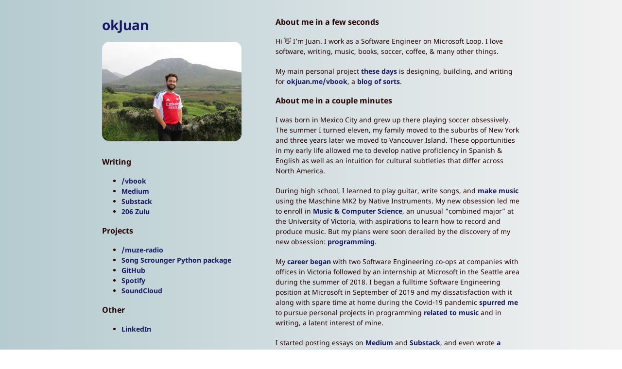

--- FILE ---
content_type: text/html; charset=utf-8
request_url: https://okjuan.me/
body_size: 2634
content:



<!DOCTYPE html>
<html lang="en-US">
  <head>
    <meta charset="UTF-8">
    <meta http-equiv="X-UA-Compatible" content="IE=edge">
    <meta name="viewport" content="width=device-width, initial-scale=1">

<!-- Begin Jekyll SEO tag v2.8.0 -->
<title>okJuan</title>
<meta name="generator" content="Jekyll v3.9.5" />
<meta property="og:title" content="okJuan" />
<meta property="og:locale" content="en_US" />
<meta property="og:site_name" content="okJuan" />
<meta property="og:type" content="website" />
<meta name="twitter:card" content="summary" />
<meta property="twitter:title" content="okJuan" />
<script type="application/ld+json">
{"@context":"https://schema.org","@type":"WebSite","dateModified":"2025-12-28T06:00:33+00:00","headline":"okJuan","name":"okJuan","url":"/"}</script>
<!-- End Jekyll SEO tag -->

    <link rel="stylesheet" href="/assets/css/style.css?v=">
    <!--[if lt IE 9]>
    <script src="https://cdnjs.cloudflare.com/ajax/libs/html5shiv/3.7.3/html5shiv.min.js"></script>
    <![endif]-->
    <!-- start custom head snippets, customize with your own _includes/head-custom.html file -->

<!-- Setup Google Analytics -->



<!-- You can set your favicon here -->
<!-- link rel="shortcut icon" type="image/x-icon" href="/favicon.ico" -->

<!-- end custom head snippets -->

  </head>
  <body>
    <div class="wrapper">
      <div class="left-column">
        <div id="hero">
          <h1><a href="/">okJuan</a></h1>

          
            <img id="profile-pic" src="/jcgdIreland.JPG" alt="picture of Juan" />
            <br />
          

          
        </div>
        <div id="links">
          <h3>Writing</h3>
          <ul>
              <li><a href="https://okjuan.me/vbook/">/vbook</a></li>
              <li><a href="https://okjuan.medium.com/">Medium</a></li>
              <li><a href="https://okjuan.substack.com/">Substack</a></li>
              <li><a href="https://www.206zulu.org/author/juan-carlos-gallegos/">206 Zulu</a></li>
          </ul>
          <h3>Projects</h3>
          <ul>
              <li><a href="https://okjuan.me/muze-radio">/muze-radio</a></li>
              <li><a href="https://pypi.org/project/songscrounger/">Song Scrounger Python package</a></li>
              <li><a href="https://github.com/okjuan">GitHub</a></li>
              <li><a href="https://open.spotify.com/user/jcgalleg">Spotify</a></li>
              <li><a href="https://soundcloud.com/baba-guano">SoundCloud</a></li>
          </ul>
          <h3>Other</h3>
          <ul>
              <li><a href="https://www.linkedin.com/in/juan-carlos-gallegos-4a25a0b7">LinkedIn</a></li>
          </ul>
        </div>
      </div>
      <div id="main-content">

        <h3 id="about-me-in-a-few-seconds">About me in a few seconds</h3>

<p>Hi 👋 I’m Juan.
I work as a Software Engineer on Microsoft Loop.
I love software, writing, music, books, soccer, coffee, &amp; many other things.</p>

<p>My main personal project <a href="https://okjuan.me/vbook/now">these days</a> is designing, building, and writing for <a href="https://okjuan.me/vbook/">okjuan.me/vbook</a>, a <a href="https://okjuan.me/vbook/what">blog of sorts</a>.</p>

<h3 id="about-me-in-a-couple-minutes">About me in a couple minutes</h3>

<p>I was born in Mexico City and grew up there playing soccer obsessively.
The summer I turned eleven, my family moved to the suburbs of New York and three years later we moved to Vancouver Island.
These opportunities in my early life allowed me to develop native proficiency in Spanish &amp; English as well as an intuition for cultural subtleties that differ across North America.</p>

<p>During high school, I learned to play guitar, write songs, and <a href="https://soundcloud.com/baba-guano">make music</a> using the Maschine MK2 by Native Instruments.
My new obsession led me to enroll in <a href="https://www.uvic.ca/finearts/music/undergrad/programs/mtech/index.php">Music &amp; Computer Science</a>, an unusual “combined major” at the University of Victoria, with aspirations to learn how to record and produce music.
But my plans were soon derailed by the discovery of my new obsession: <a href="https://okjuan.me/vbook/career">programming</a>.</p>

<p>My <a href="https://okjuan.me/vbook/career-2">career began</a> with two Software Engineering co-ops at companies with offices in Victoria followed by an internship at Microsoft in the Seattle area during the summer of 2018.
I began a fulltime Software Engineering position at Microsoft in September of 2019 and my dissatisfaction with it along with spare time at home during the Covid-19 pandemic <a href="https://okjuan.me/vbook/boredom">spurred me</a> to pursue personal projects in programming <a href="https://github.com/okjuan/music-lib-bot">related t</a><a href="https://github.com/okjuan/muze-radio">o music</a> and in writing, a latent interest of mine.</p>

<p>I started posting essays on <a href="https://okjuan.medium.com/">Medium</a> and <a href="https://okjuan.substack.com/">Substack</a>, and even wrote <a href="https://www.206zulu.org/station-space-breaks-ground-at-king-street-station/">a short piece</a> as a volunteer for <a href="https://www.206zulu.org/">206 Zulu</a>, the Seattle chapter of the Zulu Union.
My writing endeavors have culminated so far in <a href="https://okjuan.github.io/vbook">okjuan.me/vbook</a>, which is also a <a href="https://github.com/okjuan/vbook">programming project</a>.
It’s like a blog, more <a href="https://okjuan.me/vbook/what">like a digital garden</a>, but I call it a <a href="https://okjuan.me/vbook/virtual-book">virtual book</a>.
It has <a href="https://okjuan.me/vbook/come-up-with-ideas">many inspirations</a> and it’s <a href="https://okjuan.me/vbook/what-2">still evolving</a>.</p>

<p>Writing as a craft was not the only fruit borne out of my early discontent at Microsoft.
After an unhappy first year, I sought out an internal transfer and eventually landed in Excel, where I worked contentedly for a year and a half.
Then came the opportunity to join Microsoft Loop, a brand new and exciting Office app.
I was intrigued by how Loop was reimagining the collaborative document on principles similar to those of my <a href="https://okjuan.medium.com/the-virtual-book-part-1-782ccd4cc360">then-burgeoning idea</a> of a virtual book.
I spoke with managers from several teams and eventually got my top choice, working on Loop’s collaborative canvas and text editor.
In this new job I finally got that feeling that <em>I could see myself working on this for years.</em>
I have been working happily on Microsoft Loop since early 2022.</p>

<p>I’m on an indefinite hiatus from making music, but I still continuously make playlists <a href="https://open.spotify.com/user/jcgalleg">on Spotify</a>.
For what I’m up to in life in general, see <a href="https://okjuan.me/vbook/now">/now</a>.</p>


        <hr />

        <em>Updated December 28, 2025</em>

      </div>
    </div>
    <script src="/assets/js/scale.fix.js"></script>
  </body>
</html>


--- FILE ---
content_type: text/css; charset=utf-8
request_url: https://okjuan.me/assets/css/style.css?v=
body_size: 1670
content:
@font-face {
  font-family: 'Noto Sans';
  font-weight: 400;
  font-style: normal;
  src: url("../fonts/Noto-Sans-regular/Noto-Sans-regular.eot");
  src: url("../fonts/Noto-Sans-regular/Noto-Sans-regular.eot?#iefix") format("embedded-opentype"), local("Noto Sans"), local("Noto-Sans-regular"), url("../fonts/Noto-Sans-regular/Noto-Sans-regular.woff2") format("woff2"), url("../fonts/Noto-Sans-regular/Noto-Sans-regular.woff") format("woff"), url("../fonts/Noto-Sans-regular/Noto-Sans-regular.ttf") format("truetype"), url("../fonts/Noto-Sans-regular/Noto-Sans-regular.svg#NotoSans") format("svg"); }
@font-face {
  font-family: 'Noto Sans';
  font-weight: 700;
  font-style: normal;
  src: url("../fonts/Noto-Sans-700/Noto-Sans-700.eot");
  src: url("../fonts/Noto-Sans-700/Noto-Sans-700.eot?#iefix") format("embedded-opentype"), local("Noto Sans Bold"), local("Noto-Sans-700"), url("../fonts/Noto-Sans-700/Noto-Sans-700.woff2") format("woff2"), url("../fonts/Noto-Sans-700/Noto-Sans-700.woff") format("woff"), url("../fonts/Noto-Sans-700/Noto-Sans-700.ttf") format("truetype"), url("../fonts/Noto-Sans-700/Noto-Sans-700.svg#NotoSans") format("svg"); }
@font-face {
  font-family: 'Noto Sans';
  font-weight: 400;
  font-style: italic;
  src: url("../fonts/Noto-Sans-italic/Noto-Sans-italic.eot");
  src: url("../fonts/Noto-Sans-italic/Noto-Sans-italic.eot?#iefix") format("embedded-opentype"), local("Noto Sans Italic"), local("Noto-Sans-italic"), url("../fonts/Noto-Sans-italic/Noto-Sans-italic.woff2") format("woff2"), url("../fonts/Noto-Sans-italic/Noto-Sans-italic.woff") format("woff"), url("../fonts/Noto-Sans-italic/Noto-Sans-italic.ttf") format("truetype"), url("../fonts/Noto-Sans-italic/Noto-Sans-italic.svg#NotoSans") format("svg"); }
@font-face {
  font-family: 'Noto Sans';
  font-weight: 700;
  font-style: italic;
  src: url("../fonts/Noto-Sans-700italic/Noto-Sans-700italic.eot");
  src: url("../fonts/Noto-Sans-700italic/Noto-Sans-700italic.eot?#iefix") format("embedded-opentype"), local("Noto Sans Bold Italic"), local("Noto-Sans-700italic"), url("../fonts/Noto-Sans-700italic/Noto-Sans-700italic.woff2") format("woff2"), url("../fonts/Noto-Sans-700italic/Noto-Sans-700italic.woff") format("woff"), url("../fonts/Noto-Sans-700italic/Noto-Sans-700italic.ttf") format("truetype"), url("../fonts/Noto-Sans-700italic/Noto-Sans-700italic.svg#NotoSans") format("svg"); }
.highlight table td {
  padding: 5px; }

.highlight table pre {
  margin: 0; }

.highlight .cm {
  color: #999988;
  font-style: italic; }

.highlight .cp {
  color: #999999;
  font-weight: bold; }

.highlight .c1 {
  color: #999988;
  font-style: italic; }

.highlight .cs {
  color: #999999;
  font-weight: bold;
  font-style: italic; }

.highlight .c, .highlight .cd {
  color: #999988;
  font-style: italic; }

.highlight .err {
  color: #a61717;
  background-color: #e3d2d2; }

.highlight .gd {
  color: #000000;
  background-color: #ffdddd; }

.highlight .ge {
  color: #000000;
  font-style: italic; }

.highlight .gr {
  color: #aa0000; }

.highlight .gh {
  color: #999999; }

.highlight .gi {
  color: #000000;
  background-color: #ddffdd; }

.highlight .go {
  color: #888888; }

.highlight .gp {
  color: #555555; }

.highlight .gs {
  font-weight: bold; }

.highlight .gu {
  color: #aaaaaa; }

.highlight .gt {
  color: #aa0000; }

.highlight .kc {
  color: #000000;
  font-weight: bold; }

.highlight .kd {
  color: #000000;
  font-weight: bold; }

.highlight .kn {
  color: #000000;
  font-weight: bold; }

.highlight .kp {
  color: #000000;
  font-weight: bold; }

.highlight .kr {
  color: #000000;
  font-weight: bold; }

.highlight .kt {
  color: #445588;
  font-weight: bold; }

.highlight .k, .highlight .kv {
  color: #000000;
  font-weight: bold; }

.highlight .mf {
  color: #009999; }

.highlight .mh {
  color: #009999; }

.highlight .il {
  color: #009999; }

.highlight .mi {
  color: #009999; }

.highlight .mo {
  color: #009999; }

.highlight .m, .highlight .mb, .highlight .mx {
  color: #009999; }

.highlight .sb {
  color: #d14; }

.highlight .sc {
  color: #d14; }

.highlight .sd {
  color: #d14; }

.highlight .s2 {
  color: #d14; }

.highlight .se {
  color: #d14; }

.highlight .sh {
  color: #d14; }

.highlight .si {
  color: #d14; }

.highlight .sx {
  color: #d14; }

.highlight .sr {
  color: #009926; }

.highlight .s1 {
  color: #d14; }

.highlight .ss {
  color: #990073; }

.highlight .s {
  color: #d14; }

.highlight .na {
  color: #008080; }

.highlight .bp {
  color: #999999; }

.highlight .nb {
  color: #0086B3; }

.highlight .nc {
  color: #445588;
  font-weight: bold; }

.highlight .no {
  color: #008080; }

.highlight .nd {
  color: #3c5d5d;
  font-weight: bold; }

.highlight .ni {
  color: #800080; }

.highlight .ne {
  color: #990000;
  font-weight: bold; }

.highlight .nf {
  color: #990000;
  font-weight: bold; }

.highlight .nl {
  color: #990000;
  font-weight: bold; }

.highlight .nn {
  color: #555555; }

.highlight .nt {
  color: #000080; }

.highlight .vc {
  color: #008080; }

.highlight .vg {
  color: #008080; }

.highlight .vi {
  color: #008080; }

.highlight .nv {
  color: #008080; }

.highlight .ow {
  color: #000000;
  font-weight: bold; }

.highlight .o {
  color: #000000;
  font-weight: bold; }

.highlight .w {
  color: #bbbbbb; }

.highlight {
  background-color: #f8f8f8; }

body {
  background-color: #fff;
  padding: 50px;
  font: 14px/1.5 "Noto Sans", "Helvetica Neue", Helvetica, Arial, sans-serif;
  color: #727272;
  font-weight: 400; }

h1, h2, h3, h4, h5, h6 {
  color: #222;
  margin: 0 0 20px; }

p, ul, ol, table, pre, dl {
  margin: 0 0 20px; }

h1, h2, h3 {
  line-height: 1.1; }

h1 {
  font-size: 28px; }

h2 {
  color: #393939; }

h3, h4, h5, h6 {
  color: #494949; }

a {
  color: #267CB9;
  text-decoration: none; }

a:hover, a:focus {
  color: #069;
  font-weight: bold; }

a small {
  font-size: 11px;
  color: #777;
  margin-top: -0.3em;
  display: block; }

a:hover small {
  color: #777; }

.wrapper {
  width: 860px;
  margin: 0 auto; }

blockquote {
  border-left: 1px solid #e5e5e5;
  margin: 0;
  padding: 0 0 0 20px;
  font-style: italic; }

code, pre {
  font-family: Monaco, Bitstream Vera Sans Mono, Lucida Console, Terminal, Consolas, Liberation Mono, DejaVu Sans Mono, Courier New, monospace;
  color: #333; }

pre {
  padding: 8px 15px;
  background: #f8f8f8;
  border-radius: 5px;
  border: 1px solid #e5e5e5;
  overflow-x: auto; }

table {
  width: 100%;
  border-collapse: collapse; }

th, td {
  text-align: left;
  padding: 5px 10px;
  border-bottom: 1px solid #e5e5e5; }

dt {
  color: #444;
  font-weight: 700; }

th {
  color: #444; }

img {
  max-width: 100%; }

kbd {
  background-color: #fafbfc;
  border: 1px solid #c6cbd1;
  border-bottom-color: #959da5;
  border-radius: 3px;
  box-shadow: inset 0 -1px 0 #959da5;
  color: #444d56;
  display: inline-block;
  font-size: 11px;
  line-height: 10px;
  padding: 3px 5px;
  vertical-align: middle; }

header {
  width: 270px;
  float: left;
  position: fixed;
  -webkit-font-smoothing: subpixel-antialiased; }

ul.downloads {
  list-style: none;
  height: 40px;
  padding: 0;
  background: #f4f4f4;
  border-radius: 5px;
  border: 1px solid #e0e0e0;
  width: 270px; }

.downloads li {
  width: 89px;
  float: left;
  border-right: 1px solid #e0e0e0;
  height: 40px; }

.downloads li:first-child a {
  border-radius: 5px 0 0 5px; }

.downloads li:last-child a {
  border-radius: 0 5px 5px 0; }

.downloads a {
  line-height: 1;
  font-size: 11px;
  color: #676767;
  display: block;
  text-align: center;
  padding-top: 6px;
  height: 34px; }

.downloads a:hover, .downloads a:focus {
  color: #675C5C;
  font-weight: bold; }

.downloads ul a:active {
  background-color: #f0f0f0; }

strong {
  color: #222;
  font-weight: 700; }

.downloads li + li + li {
  border-right: none;
  width: 89px; }

.downloads a strong {
  font-size: 14px;
  display: block;
  color: #222; }

section {
  width: 500px;
  float: right;
  padding-bottom: 50px; }

small {
  font-size: 11px; }

hr {
  border: 0;
  background: #e5e5e5;
  height: 1px;
  margin: 0 0 20px; }

footer {
  width: 270px;
  float: left;
  position: fixed;
  bottom: 50px;
  -webkit-font-smoothing: subpixel-antialiased; }

@media print, screen and (max-width: 960px) {
  div.wrapper {
    width: auto;
    margin: 0; }

  header, section, footer {
    float: none;
    position: static;
    width: auto; }

  header {
    padding-right: 320px; }

  section {
    border: 1px solid #e5e5e5;
    border-width: 1px 0;
    padding: 20px 0;
    margin: 0 0 20px; }

  header a small {
    display: inline; }

  header ul {
    position: absolute;
    right: 50px;
    top: 52px; } }
@media print, screen and (max-width: 720px) {
  body {
    word-wrap: break-word; }

  header {
    padding: 0; }

  header ul, header p.view {
    position: static; }

  pre, code {
    word-wrap: normal; } }
@media print, screen and (max-width: 480px) {
  body {
    padding: 15px; }

  .downloads {
    width: 99%; }

  .downloads li, .downloads li + li + li {
    width: 33%; } }
@media print {
  body {
    padding: 0.4in;
    font-size: 12pt;
    color: #444; } }
body {
  background: linear-gradient(90deg, #b4cbd0, #f3f2f2);
  color: #270203ff;
  padding: 0px;
  padding-top: 2em;
  padding-bottom: 2em; }

h1, h2, h3, h4, h5, h6 {
  color: #270203ff; }

a {
  color: #181865;
  font-weight: bold; }

a:hover, a:focus {
  color: #D20428ff;
  font-weight: bolder; }

a small {
  color: #181865;
  font-weight: bold; }

a:hover small {
  color: #D20428ff;
  font-weight: bolder; }

hr {
  background: #270203ff; }

.wrapper {
  display: flex;
  flex-direction: row; }

.left-column {
  display: flex;
  flex-direction: column;
  flex: 4;
  margin-right: 5em; }

#hero, #links {
  box-sizing: border-box;
  padding-bottom: 2em; }

#main-content {
  flex: 7;
  box-sizing: border-box; }

#profile-pic {
  border-radius: 15px; }

@media print, screen and (max-width: 960px) {
  .body {
    padding: 50px; }

  .wrapper {
    flex-direction: column;
    padding: 1em; }

  .left-column {
    margin-right: 0; }

  #links {
    display: none; } }
